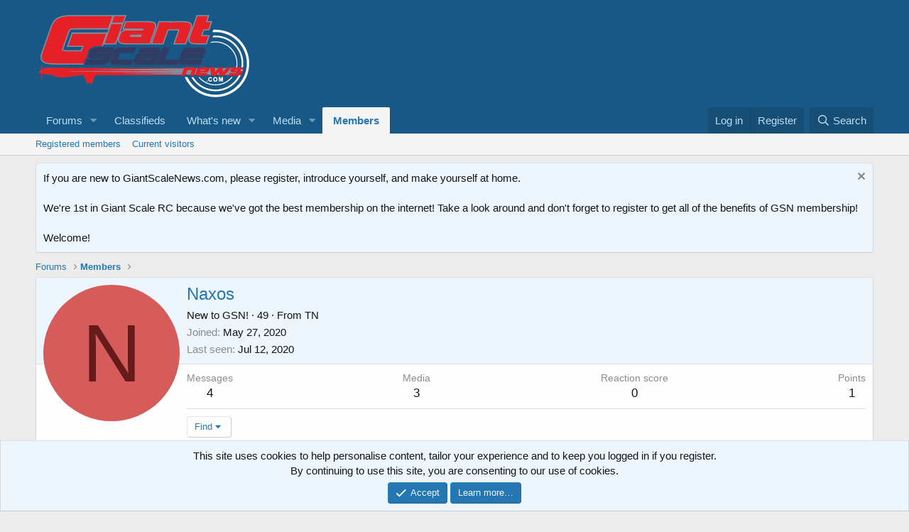

--- FILE ---
content_type: text/html; charset=utf-8
request_url: https://www.google.com/recaptcha/api2/aframe
body_size: 269
content:
<!DOCTYPE HTML><html><head><meta http-equiv="content-type" content="text/html; charset=UTF-8"></head><body><script nonce="OWXXS45I1JsXqkrPpKYtzw">/** Anti-fraud and anti-abuse applications only. See google.com/recaptcha */ try{var clients={'sodar':'https://pagead2.googlesyndication.com/pagead/sodar?'};window.addEventListener("message",function(a){try{if(a.source===window.parent){var b=JSON.parse(a.data);var c=clients[b['id']];if(c){var d=document.createElement('img');d.src=c+b['params']+'&rc='+(localStorage.getItem("rc::a")?sessionStorage.getItem("rc::b"):"");window.document.body.appendChild(d);sessionStorage.setItem("rc::e",parseInt(sessionStorage.getItem("rc::e")||0)+1);localStorage.setItem("rc::h",'1769375241963');}}}catch(b){}});window.parent.postMessage("_grecaptcha_ready", "*");}catch(b){}</script></body></html>